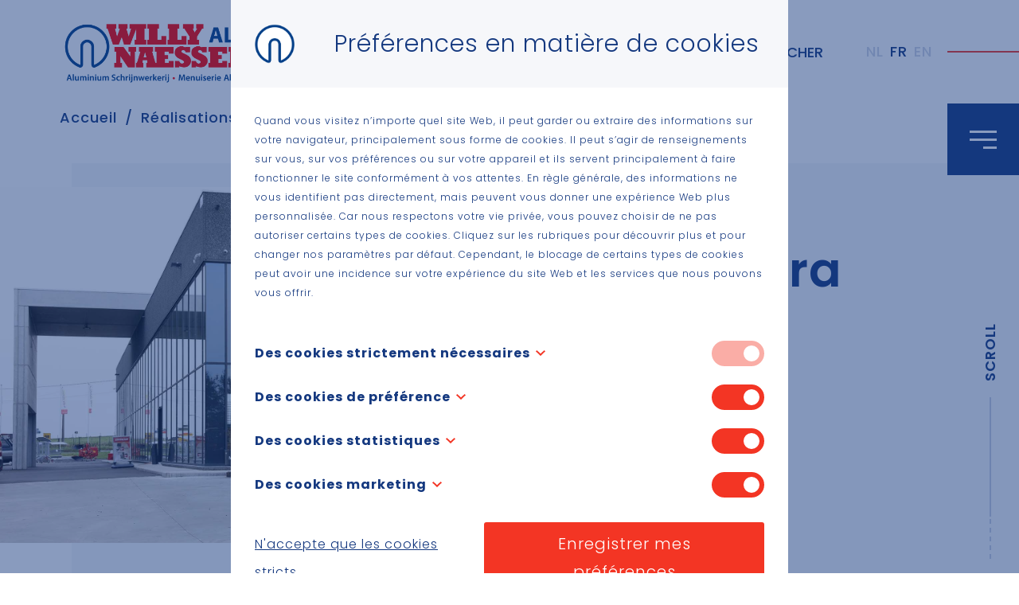

--- FILE ---
content_type: text/html; charset=UTF-8
request_url: https://www.willynaessensalu.be/fr/realisations/alu-m-trac/?lid=28786
body_size: 6931
content:
<!DOCTYPE HTML><html lang="fr-BE"><head><META charset="utf-8"><TITLE>ALU I M-Trac</TITLE><link rel="stylesheet" type="text/css" href="/swfiles/body/20241218152734.lay.11.min.css"  media="screen" /> <META NAME="keywords" CONTENT=""> <META NAME="description" CONTENT="">  <link rel="canonical" href="https://www.willynaessensalu.be/fr/realisations/alu-m-trac/">    <link rel="alternate" hreflang="nl-BE" href="https://www.willynaessensalu.be/nl/realisaties/alu-m-trac/"><link rel="alternate" hreflang="x-default" href="https://www.willynaessensalu.be/nl/realisaties/alu-m-trac/"><link rel="alternate" hreflang="en-GB" href="https://www.willynaessensalu.be/en/our-achievements/alu-m-trac/"><link rel="alternate" hreflang="fr-BE" href="https://www.willynaessensalu.be/fr/realisations/alu-m-trac/"> <link  rel="shortcut icon" sizes="16x16 24x24 32x32 48x48 64x64" href="/favicon.ico"> <link  rel="icon" sizes="192x192" href="/apple-touch-icon-192x192-precomposed.png"> <link  rel="apple-touch-icon-precomposed" sizes="180x180" href="/apple-touch-icon-180x180-precomposed.png"> <link  rel="apple-touch-icon-precomposed" sizes="152x152" href="/apple-touch-icon-152x152-precomposed.png"> <link  rel="apple-touch-icon-precomposed" sizes="144x144" href="/apple-touch-icon-144x144-precomposed.png"> <link  rel="apple-touch-icon-precomposed" sizes="120x120" href="/apple-touch-icon-120x120-precomposed.png"> <link  rel="apple-touch-icon-precomposed" sizes="114x114" href="/apple-touch-icon-114x114-precomposed.png"> <link  rel="apple-touch-icon-precomposed" sizes="76x76" href="/apple-touch-icon-76x76-precomposed.png"> <link  rel="apple-touch-icon-precomposed" sizes="72x72" href="/apple-touch-icon-72x72-precomposed.png"> <link  rel="apple-touch-icon-precomposed" href="/apple-touch-icon-57x57-precomposed.png"> <meta name="msapplication-TileColor" content="#da532c"><meta name="msapplication-square70x70logo" content="/mstile-144x144.png"> <meta name="msapplication-square150x150logo" content="/mstile-270x270.png"> <meta name="msapplication-square310x310logo" content="/mstile-558x558.png"> <meta name="twitter:card" content="summary">
  <script>(function(w,d,s,l,i){w[l]=w[l]||[];w[l].push({'gtm.start':new Date().getTime(),event:'gtm.js'});var f=d.getElementsByTagName(s)[0],j=d.createElement(s),dl=l!='dataLayer'?'&l='+l:'';j.async=true;j.src='https://www.googletagmanager.com/gtm.js?id='+i+dl;f.parentNode.insertBefore(j,f);})(window,document,'script','dataLayer','GTM-PNRN3SD');</script><meta http-equiv="X-UA-Compatible" content="IE=edge,chrome=1"><meta name="viewport" content="width=device-width, initial-scale=1.0"/><script>const naessens_project = "alu_full"; const naessens_subcat = "Alu schrijnwerkerij"; const swprojecturl = "s1.sitemn.gr/users/naessens_alu_full/"; const naessens_newscat="Alu";</script><script defer src="https://cdn.plyr.io/3.5.6/plyr.polyfilled.js"></script><!--[if lt IE 9]>
  <script  src="https://oss.maxcdn.com/html5shiv/3.7.2/html5shiv.min.js"></script>
  <script  src="https://oss.maxcdn.com/respond/1.4.2/respond.min.js"></script>
<![endif]--> <link rel="preload" href="//s1.sitemn.gr/users/lib/font-awesome/fonts/fontawesome-webfont.woff2?v=4.7.0" as="font" type="font/woff2" crossorigin> <link rel="preload" href="//s1.sitemn.gr/users/lib/Ion Icons/ionicons.ttf?v=2.0.0" as="font" type="font/ttf" crossorigin> <script>
    (function () {
        function isIE() {
          ua = navigator.userAgent;
          var is_ie = ua.indexOf("MSIE ") > -1 || ua.indexOf("Trident/") > -1;
          return is_ie; 
        }
        
        if (isIE()){
            alert('This page is not optimized for Internet Explorer and can best be viewed using Edge, Chrome, Safari or Firefox.');
        }
    })();
</script><script type="text/javascript">
var sw_var_lid = 3;
var sw_var_pid = 7;
var cleanHOST = window.location.hostname;
var cleanURL_path = "/";
var sw_var_detailpname = "ALU I M-Trac";
var sw_var_detaillist = [{"lang":"1", "url":"/nl/realisaties/alu-m-trac", "title":""},{"lang":"2", "url":"/en/our-achievements/alu-m-trac", "title":""}];
</script><script type="text/javascript"  src="/swfiles/html/menu_3.js"></script><script type="text/javascript"  src="/swfiles/html/setup.js"></script>   <link rel="stylesheet" type="text/css" href="/swfiles/body/20241218152744.page.3.7.min.css" media="screen" /></head><body><noscript><iframe src="https://www.googletagmanager.com/ns.html?id=GTM-PNRN3SD" height="0" width="0" style="display:none;visibility:hidden"></iframe></noscript><header id="s-navigation7" class="s-navigation7"> <a class="s-logo--link" href="/fr/accueil/" target="_self"><img class="s-logo" src="/swfiles/files/Willy-Naessens-Alu.png?nc=1744637598" alt="Willy Naessens Alu"></a> <div class="s-info__wrapper"> <a href="/fr/contact/" target="_self" class="s-jobs__link fa-exclamation">Contact</a> <button class="s-search__trigger fa fa-search" data-url="sitemn.gr/naessens_industriebouw"><span class="s-search__text">Rechercher</span></button> <div class="s-lang__switcher"></div></div></header><button id="s-overlay__trigger7" class="s-overlay__trigger7"><span class="s-trigger__span"></span><span class="s-trigger__span"></span><span class="s-trigger__span"></span></button><div id="s-overlay7" class="s-overlay7"><div class="s-info__wrapper"> <a class="s-homepage" href="/fr/accueil/" target="_self">Accueil</a>  <button class="s-search__trigger fa fa-search" data-url="sitemn.gr/naessens_industriebouw"><span class="s-search__text">Rechercher</span></button> <div class="s-lang__switcher"></div></div><div class="s-main__nav"> <div class="s-page__wrapper"><a class="s-main__page" href="/fr/produits/" target="_self">Produits</a></div><div class="s-page__wrapper"><a class="s-main__page" href="/fr/realisations/" target="_self">Réalisations</a></div><div class="s-page__wrapper"><a class="s-main__page" href="/fr/a-propos-de-nous/" target="_self">À propos de nous</a></div><div class="s-page__wrapper"><a class="s-main__page" href="https://www.willynaessenslovesyou.be/fr/construction?company=Willy%20Naessens%20Alu" target="_blank">Jobs</a></div><div class="s-page__wrapper"><a class="s-main__page" href="/fr/actualites-et-evenements/" target="_self">Actualités et événements</a></div><div class="s-page__wrapper"><a class="s-main__page" href="/fr/contact/" target="_self">Contact</a></div></div><div class="s-social__list"> <a class="s-social fa fa-facebook" href="https://www.facebook.com/willynaessensbelgie" target="_blank"></a><a class="s-social fa fa-linkedin" href="https://www.linkedin.com/company/willynaessensgroup/" target="_blank"></a><a class="s-social fa fa-instagram" href="https://www.instagram.com/willynaessensgroup/" target="_blank"></a><a class="s-social fa fa-youtube-play" href="https://www.youtube.com/user/willynaessens" target="_blank"></a></div></div><div id="s-breadcrumb155" class="s-breadcrumb155"><div class="container"><div id="s-breadcrumb__list155" class="s-breadcrumb__list"></div></div></div><div class="s-scroll__indicator24 s-scroll__right"> <div class="s-scroll__text">Scroll</div></div><div id="s-search-modal43" class="s-search-overlay"><div class="container"> <form class="s-searchbar s-form" data-url="https://willynaessensalu.be/fr/"><input type="text" class="s-form-input" name="search-input" id="search-input" placeholder="Rechercher par ..."><input type="hidden" name="search-langid" id="search-langid"><button class="s-search-btn" type="button"><i class="fa fa-search"></i></button></form><div class="s-loading"><i class="fa fa-spin fa-circle-o-notch"></i></div><div class="s-error-message">Aucun élément trouvé</div><div class="s-search-resultlist" data-btn-text="Lire la suite" data-btn-type="s-btn"></div></div><button class="s-close-btn"><i class="fa ti-close"></i></button></div><button id="s-scroll__top140" class="s-scroll__top140 is-hidden"></button><main id="sw_content">  <div id="scomp1639" class="s-comp26"><div class="s-detail__header" data-cats='[{"id":"7","name":"Company","prev_category":"0"},{"id":"42","name":"Provinces (BE)","prev_category":"0"},{"id":"66","name":"Flandre-Orientale","prev_category":"42"},{"id":"87","name":"Menuiserie aluminium","prev_category":"7"}]' data-filters='[{"id":"3","name":"Published","value":"y"},{"id":"12","name":"Cities","value":[{"id":"103","name":"Zwalm"}]},{"id":"24","name":"Oppervlaktecategorie","value":[{"id":"14","name":"Categorie 4"}]},{"id":"25","name":"Sector","value":[{"id":"38","name":"In realisatie"}]}]' data-overview="/fr/realisations/" data-properties='{"cat_industrie": ["PME", "Production", "Logistique", "Bureaux", "Food", "Vente au détail", "Sports & loisirs", "Garages de stationnement", "Écoles", "Écoles"], "duurzaamheid": ["BREEAM", "Autre"], "type": ["PPS", "D&B", "DBFM", "Casco gros œuvre", "Turn key", "Privé"], "cat_mutec": ["Nouvelle construction", "Rénovation", "Autre"], "product": ["EPDM", "TPO", "PVC", "Bitumen"], "cat_snoeck": ["Agro", "Hippo", "Bâtiments industriels", "Constructions métalliques"], "afwerking": ["Galvanisés", "Peint", "Galvanisés, périmés puis peints"]}'><div class="s-image__slider"><div class="glide"><div class="glide__track" data-glide-el="track"><ul class="glide__slides"><li class="glide__slide"><img src="//s1.sitemn.gr/users/naessens_corporate/swfiles/files/k_M-trac-Zwalm15.jpg?nc=1600848802" alt="" class="s-img"></li><li class="glide__slide"><img src="//s1.sitemn.gr/users/naessens_corporate/swfiles/files/k_M-trac-Zwalm11.jpg?nc=1600848802" alt="" class="s-img"></li><li class="glide__slide"><img src="//s1.sitemn.gr/users/naessens_corporate/swfiles/files/k_M-trac-Zwalm05.jpg?nc=1600848802" alt="" class="s-img"></li><li class="glide__slide"><img src="//s1.sitemn.gr/users/naessens_corporate/swfiles/files/k_M-trac-Zwalm01.jpg?nc=1600848802" alt="" class="s-img"></li><li class="glide__slide"><img src="//s1.sitemn.gr/users/naessens_corporate/swfiles/files/k_M-trac-Zwalm06.jpg?nc=1600848802" alt="" class="s-img"></li></ul></div><div class="glide__arrows" data-glide-el="controls"><span class="s-slide__counter"><span class="s-current__slide"></span><span class="s-slide__total"></span></span><button class="glide__arrow glide__arrow--left" data-glide-dir="<"><i class="wn-slider-arrow"></i></button><button class="glide__arrow glide__arrow--right" data-glide-dir=">"><i class="wn-slider-arrow"></i></button></div></div></div><div class="s-info__wrapper"><div class="s-cats__wrapper"></div><h1 class="s-title">Decebra</h1><div class="s-description"></div></div></div><div class="s-detail__body"><div class="container"><div class="s-table"><h2 class="s-subitle">Caractéristiques</h2><div class="s-flexwrapper"><div class="s-table__row"><div class="s-table__title"> Lieu</div><div class="s-table__text"> Boekelbaan,<br>9630 Zwalm<br>België</div></div><div class="s-table__row"><div class="s-table__title">Client</div><div class="s-table__text">Martens constructie bvba</div></div><div class="s-table__row"><div class="s-table__title">Date de construction</div><div class="s-table__text">2016</div></div><div class="s-table__row"><div class="s-table__title">Catégorie</div><div class="s-table__text" data-type="cat_industrie" data-value="5"></div></div></div></div><div class="s-content smC14167SmSn1p3T5-style"></div><div class="s-section__link" data-sub-sector="renderlist:6"></div></div></div><div class="s-detail__footer"><div class="container"><h2 class="s-subtitle">Voir aussi</h2><div class="s-related__wrapper" data-id="1639" data-selectedfilters='[{"id":"3","name":"Published","value":"y"}]' data-rendersettings='{"type":"dynamic","pageno":"1","session":true,"htmlcode_entry_id":"973","list_nr":"2","ecID":"3","list_cat":"cat_87","sw_var_lid":"","list_filters":" (filter_3 = `y`) AND ","order_filters":"field_3 ASC ","publish_type":"","timezone_default":"","broadcast_timezone":"","markup_id":"4","list_id":"172522","sessielogin":"naessens_corporate","my_render2":"","detailpage_id":"7"}' data-cats='[{"id":"7","name":"Company","prev_category":"0"},{"id":"236","name":"Highlight","prev_category":"0"},{"id":"42","name":"Provinces (BE)","prev_category":"0"},{"id":"156","name":"Provinces (NL)","prev_category":"0"},{"id":"157","name":"Provinces (FR)","prev_category":"0"},{"id":"158","name":"Provinces (RO)","prev_category":"0"},{"id":"10","name":"Piscines","prev_category":"7"},{"id":"11","name":"Terrassement","prev_category":"7"},{"id":"9","name":"\u00c9tanch\u00e9it\u00e9 des toitures","prev_category":"7"},{"id":"85","name":"Agro","prev_category":"7"},{"id":"233","name":"Snoeck","prev_category":"7"},{"id":"86","name":"Production","prev_category":"7"},{"id":"87","name":"Menuiserie aluminium","prev_category":"7"},{"id":"88","name":"Transport","prev_category":"7"},{"id":"8","name":"Batiments industriels (BE)","prev_category":"7"},{"id":"153","name":"Batiments industriels (NL)","prev_category":"7"},{"id":"154","name":"Batiments industriels (FR)","prev_category":"7"},{"id":"155","name":"Batiments industriels (RO)","prev_category":"7"},{"id":"250","name":"Batiments industriels (NO)","prev_category":"7"},{"id":"276","name":"Batiments industriels (LU)","prev_category":"7"},{"id":"151","name":"EmptySearch","prev_category":"7"},{"id":"64","name":"Anvers","prev_category":"42"},{"id":"65","name":"Limbourg","prev_category":"42"},{"id":"66","name":"Flandre-Orientale","prev_category":"42"},{"id":"67","name":"Brabant flamand","prev_category":"42"},{"id":"68","name":"Flandre-Occidentale","prev_category":"42"},{"id":"69","name":"Hainaut","prev_category":"42"},{"id":"70","name":"Li\u00e8ge","prev_category":"42"},{"id":"71","name":"Luxemburg","prev_category":"42"},{"id":"72","name":"Namur","prev_category":"42"},{"id":"73","name":"Brabant wallon","prev_category":"42"},{"id":"129","name":"R\u00e9gion de Bruxelles-Capitale","prev_category":"42"},{"id":"162","name":"Groningen","prev_category":"156"},{"id":"190","name":"Friesland","prev_category":"156"},{"id":"191","name":"Drenthe","prev_category":"156"},{"id":"192","name":"Overijssel","prev_category":"156"},{"id":"193","name":"Flevoland","prev_category":"156"},{"id":"194","name":"Gelderland","prev_category":"156"},{"id":"195","name":"Utrecht","prev_category":"156"},{"id":"196","name":"Noord-Holland","prev_category":"156"},{"id":"197","name":"Zuid-Holland","prev_category":"156"},{"id":"160","name":"Zeeland","prev_category":"156"},{"id":"159","name":"Noord-Brabant","prev_category":"156"},{"id":"161","name":"Limburg","prev_category":"156"},{"id":"198","name":"Bretagne","prev_category":"157"},{"id":"199","name":"Normandie","prev_category":"157"},{"id":"200","name":"Hauts-de-France","prev_category":"157"},{"id":"163","name":"Grand-Est","prev_category":"157"},{"id":"201","name":"\u00cele-de-France","prev_category":"157"},{"id":"202","name":"Centre-Val de Loire","prev_category":"157"},{"id":"203","name":"Pays de la Loire","prev_category":"157"},{"id":"204","name":"Bourgogne-Franche-Comt\u00e9","prev_category":"157"},{"id":"205","name":"Auvergne-Rh\u00f4ne-Alpes","prev_category":"157"},{"id":"206","name":"Nouvelle-Aquitaine","prev_category":"157"},{"id":"207","name":"Occitanie","prev_category":"157"},{"id":"208","name":"Provence-Alpes-C\u00f4te d`azur","prev_category":"157"},{"id":"164","name":"Dobrogea","prev_category":"158"},{"id":"165","name":"Walachia","prev_category":"158"},{"id":"166","name":"Moldova","prev_category":"158"},{"id":"167","name":"Transilvania","prev_category":"158"},{"id":"209","name":"Banat","prev_category":"158"},{"id":"237","name":"Corporate","prev_category":"236"},{"id":"238","name":"Batiments industriels (BE)","prev_category":"236"},{"id":"239","name":"Batiments industriels (FR)","prev_category":"236"},{"id":"240","name":"Batiments industriels (RO)","prev_category":"236"},{"id":"241","name":"Batiments industriels (NL)","prev_category":"236"},{"id":"251","name":"Batiments industriels (NO)","prev_category":"236"},{"id":"242","name":"Mutec","prev_category":"236"},{"id":"246","name":"Snoeck","prev_category":"236"},{"id":"247","name":"Menuiserie aluminium","prev_category":"236"}]'></div></div></div></div>  </main><div class="s-play__modal"><button class="s-close"><i class="fa ion-close-round"></i></button><div class="s-plyr__player" data-plyr-provider="vimeo"></div></div><div id="s-newsletter29" class="s-newsletter29"><div class="container"> <div class="s-newsletter"><h2>Recevoir notre newsletter</h2><div class="s-text">Gardez toujours un œil sur Willy Naessens Group. Vous pourriez bien lire quelque chose qui pourrait vous être utile.</div><form class="s-flexform" data-subject="Bevestiging inschrijving" data-sendername="Willy Naessens Group" data-senderemail="news@willynaessens.be" data-replyemail="news@willynaessens.be" data-loading="Un moment"><input type="text" class="s-input s-firstname" placeholder="Prénom" required><input type="text" class="s-input s-lastname" placeholder="Nom" required><input type="email" class="s-input s-email" placeholder="Adresse électronique" required><button class="s-btn s-btn__arrow" type="submit" value="S'abonner">S'abonner</button><span class="s-tymessage is-hidden">Vous avez reçu un e-mail. Veuillez confirmer votre inscription par ce courrier. Vérifiez également vos spams.</span></form></div></div></div><footer id="s-footer91" class="s-footer91"><div class="container"> <img class="s-img" src="/swfiles/files/Willy-Naessens-Alu.png?nc=1744637598" alt="Willy Naessens Alu"> <div class="s-flex__wrapper"> <div class="s-contact__info"><h5 class="s-title">Willy Naessens Alu</h5><div class="s-text">Kouter 3<br>B-9790 Wortegem-Petegem<br>TEL: <u><a class="sw_alink" href="tel:+32 56 694 111" target="_blank" rel="">+32 (0)56 694 111</a></u></div></div><div class="s-sitemap__primary"><a href="/fr/produits/" target="_self" class="s-page__link">Produits</a><a href="/fr/realisations/" target="_self" class="s-page__link">Réalisations</a><a href="/fr/a-propos-de-nous/" target="_self" class="s-page__link">À propos de nous</a><a href="https://www.willynaessenslovesyou.be/fr/construction?company=Willy%20Naessens%20Alu" target="_blank" class="s-page__link">Jobs</a><a href="/fr/actualites-et-evenements/" target="_self" class="s-page__link">Actualités et événements</a><a href="/fr/contact/" target="_self" class="s-page__link">Contact</a></div><div class="s-sitemap__secondary"></div><div class="s-sitemap__secondary"></div><ul class="s-social__list"><li><a href="https://www.facebook.com/willynaessensbelgie" target="_blank" class="s-social__item fa fa-facebook"></a></li><li><a href="https://www.linkedin.com/company/willynaessensgroup/" target="_blank" class="s-social__item fa fa-linkedin"></a></li><li><a href="https://www.instagram.com/willynaessensgroup/" target="_blank" class="s-social__item fa fa-instagram"></a></li><li><a href="https://www.youtube.com/user/willynaessens" target="_blank" class="s-social__item fa fa-youtube-play"></a></li></ul></div></div></footer><div class="s-footer__bar4"><div class="container"><div class="s-flex__wrapper"><div class="s-credits"><a href="https://www.willynaessens.be/fr/" target="_blank">© Willy Naessens Group</a></div><div class="s-footcont"><a href="/fr/disclaimer/" target="_self" class="sw_alink s-link">Disclaimer</a><a href="/fr/declaration-de-confidentialite/" target="_self" class="sw_alink s-link">Privacy Policy</a></div><div class="s-backlink"><a class="sw-powered" rel="follow" href="" target="_blank"></a></div></div></div></div><div id="s-cookie__modal175" class="s-cookie__modal175"> <div class="s-modal" role="dialog" data-sm-modal data-cookie-groups-object='{
    "group": [
        {
            "label": "Des cookies strictement n\u00e9cessaires",
            "description": "Ces cookies sont n\u00e9cessaires au fonctionnement du site Web et ne peuvent pas \u00eatre \u00e9teints dans notre syst\u00e8me. Ils ne sont g\u00e9n\u00e9ralement fix\u00e9s qu\u2019en r\u00e9ponse \u00e0 des actions que vous avez effectu\u00e9es et qui \u00e9quivalent \u00e0 une demande de services, comme r\u00e9gler vos param\u00e8tres de confidentialit\u00e9, se connecter ou remplir des formulaires. Vous pouvez configurer votre navigateur pour qu\u2019il bloque des cookies ou il vous avertisse de la pr\u00e9sence de ces cookies, mais souvenez-vous que certaines parties du site Web ne fonctionneront alors pas. <br\/>", "variable": "privacy_cookie_1", "gtm_consent": [ "" ] }, { "label": "Des cookies de pr\u00e9f\u00e9rence", "description": "Egalement connu sous le nom de \u201ccookies de fonctionnalit\u00e9\u201d, ces cookies permettent au site Web de se souvenir des choix que vous avez faits dans le pass\u00e9, comme quelle langue vous pr\u00e9f\u00e9rez, la r\u00e9gion pour laquelle vous souhaitez obtenir des bulletins m\u00e9t\u00e9o ou votre nom d\u2019utilisateur et votre mot de passe de sorte que vous puissiez vous connecter automatiquement. <br\/>", "variable": "privacy_cookie_2", "gtm_consent": [ "" ] }, { "label": "Des cookies statistiques ", "description": "Egalement connu sous le nom de \u201ccookies de performance\u201d, ces cookies recueillir des informations sur la fa\u00e7on dont vous utilisez un site Web, comme les pages que vous avez visit\u00e9es ou les liens sur lesquels vous avez cliqu\u00e9. Aucune de ces informations peut \u00eatre utilis\u00e9 pour vous identifier. Tout est agr\u00e9g\u00e9 et donc anonymis\u00e9. Leur seul but est d\u2019am\u00e9liorer la fonctionnalit\u00e9 du site Web. Cela comprend des cookies provenant de services analytiques de tierces parties, pour autant que ces cookies soient \u00e0 l\u2019usage exclusif du propri\u00e9taire du site Web visit\u00e9. <br\/>", "variable": "privacy_cookie_3", "gtm_consent": [ "" ] }, { "label": "Des cookies marketing", "description": "Ces cookies suivent votre activit\u00e9 en ligne pour aider des annonceurs \u00e0 diffuser des annonces plus pertinentes ou pour limiter le nombre de fois que vous voyez une annonce. Ces cookies peuvent partager cette information avec d\u2019autres organisations et annonceurs. Ce sont des cookies persistants et presque toujours provenant d\u2019origine tierce.", "variable": "privacy_cookie_4", "gtm_consent": [ "" ] } ] }'> <div class="s-modal__header" data-sm-modal-header><img class="s-logo" src="/swfiles/files/Favicon.png?nc=1744637599" alt="[:swvar:ufile:1:description:]"><div class="s-title">Préférences en matière de cookies</div></div><div class="s-modal__content" data-sm-modal-content><div class="s-text"><p>Quand vous visitez n’importe quel site Web, il peut garder ou extraire des informations sur votre navigateur, principalement sous forme de cookies. Il peut s’agir de renseignements sur vous, sur vos préférences ou sur votre appareil et ils servent principalement à faire fonctionner le site conformément à vos attentes. En règle générale, des informations ne vous identifient pas directement, mais peuvent vous donner une expérience Web plus personnalisée. Car nous respectons votre vie privée, vous pouvez choisir de ne pas autoriser certains types de cookies. Cliquez sur les rubriques pour découvrir plus et pour changer nos paramètres par défaut. Cependant, le blocage de certains types de cookies peut avoir une incidence sur votre expérience du site Web et les services que nous pouvons vous offrir.</p></div><div class="s-group__list" data-sm-cookie-groups></div><div class="s-action__list"><div class="s-decline__btn sw_alink s-link" data-sm-cookie-decline>N'accepte que les cookies stricts</div><div class="s-save__btn s-btn" data-sm-cookie-accept>Enregistrer mes préférences</div></div></div></div></div> <style>.s-comp26 .s-iframe__wrapper.smC14167SmSn1p3T2-style{margin-top:60px;height:550px}.s-comp26 .s-iframe__wrapper.smC14167SmSn1p3T2-style iframe{width:100%;height:100%}.s-comp26 .s-iframe__wrapper.smC14167SmSn1p3T2-style{margin-top:60px;height:550px}.s-comp26 .s-iframe__wrapper.smC14167SmSn1p3T2-style iframe{width:100%;height:100%}</style><script src="/swfiles/body/20241218152734.lay.11.min.js"></script><script type="text/javascript" src="//appcnctr.com/willynaessens/loadmore.js"></script><script src="/swfiles/body/20241218152744.page.3.7.min.js"></script></body></html>

--- FILE ---
content_type: text/css
request_url: https://www.willynaessensalu.be/swfiles/body/20241218152744.page.3.7.min.css
body_size: 3459
content:
.s-comp10 .s-detail-cont .s-form h1:before,.s-comp10 .s-detail-cont .s-form h2:before,.s-comp10 .s-detail-cont .s-form h3:before,.s-comp10 .s-detail-cont .s-form h4:before,.s-comp10 .s-detail-cont .s-form h5:before,.s-comp10 .s-detail-cont .s-form h6:before{content:"";position:relative;display:block}.s-comp10 .s-detail-cont .s-form h1:after,.s-comp10 .s-detail-cont .s-form h2:after,.s-comp10 .s-detail-cont .s-form h3:after,.s-comp10 .s-detail-cont .s-form h4:after,.s-comp10 .s-detail-cont .s-form h5:after,.s-comp10 .s-detail-cont .s-form h6:after{content:"";position:relative;display:block}.s-comp10 .s-detail-cont .s-form .s-recaptcha-beh>.g-recaptcha{display:inline-block}.s-comp10 .s-detail-cont .s-form .form-group{margin:0}.s-comp10 .s-detail-cont .s-form label{display:block}.s-comp10 .s-detail-cont .s-form label.form-check-inline{display:inline-block}.s-comp10 .s-detail-cont,.s-comp10 .s-detail-cont .s-btn{position:relative}.s-comp10 .s-detail-cont .owl-carousel .owl-nav .owl-prev:before,.s-comp10 .s-detail-cont .owl-carousel .owl-nav .owl-next:before{font-family:"FontAwesome";speak:none;font-style:normal;font-weight:400;font-variant:normal;text-transform:none}.s-comp10 .s-detail-cont .owl-carousel .owl-dots .owl-dot img{width:auto}.s-comp10 .s-detail-cont .owl-carousel .owl-dots .owl-dot{display:inline-block}.s-comp10 .s-detail-cont .owl-carousel .owl-dots{height:auto}.s-comp10 ul.s-icon-list{margin:0;padding:0;list-style-type:none}.s-comp10 ul.s-icon-list li h1,.s-comp10 ul.s-icon-list li h2,.s-comp10 ul.s-icon-list li h3,.s-comp10 ul.s-icon-list li h4,.s-comp10 ul.s-icon-list li h5,.s-comp10 ul.s-icon-list li h6{display:inline-block}.s-comp10 .s-detail-banner .s-img-bg{background-position:center center;background-repeat:no-repeat}.s-comp10 .s-detail-cont .s-control-nav{position:relative}.s-comp10 .s-detail-cont .s-control-nav .s-prev,.s-comp10 .s-detail-cont .s-control-nav .s-next{position:absolute}.s-comp10 .s-detail-cont .s-control-nav .s-prev[href='#']{display:none}.s-comp10 .s-detail-cont .s-control-nav .s-next[href='#']{display:none}.s-comp10 .s-detail-header{position:relative}.s-comp10 .s-detail-header .s-loc-category{position:absolute}.s-comp10 .s-detail-cont .owl-carousel .owl-item .s-img{position:relative;background-size:cover;background-position:center center;background-repeat:no-repeat}.s-comp10 .s-detail-cont .owl-carousel .owl-item .s-img:before{position:absolute;content:'';left:0;right:0;top:0;bottom:0}.s-comp10 .s-detail-cont h1{color:#14387f}.s-comp10 .s-detail-cont h2{color:#14387f}.s-comp10 .s-detail-cont h3{color:#14387f}.s-comp10 .s-detail-cont h4{color:#14387f}.s-comp10 .s-detail-cont h5{color:#14387f}.s-comp10 .s-detail-cont h6{color:#14387f}.s-comp10 .s-detail-cont .s-overview{display:inline-block}.s-comp10 .s-detail-cont .s-overview-beh{text-align:center}.s-comp10 .s-detail-cont .s-control-nav{height:60px}.s-comp10 .s-detail-cont .s-control-nav{padding:10px 0 10px 0}.s-comp10 .s-detail-cont .s-control-nav .s-next{top:auto;bottom:auto;left:auto;right:0}.s-comp10 .s-detail-cont .s-control-nav .s-prev{top:auto;bottom:auto;left:0;right:auto}.s-comp10 .s-detail-banner .s-img-bg{height:600px}.s-comp10 .s-detail-banner .s-img-bg{background-size:cover;-webkit-background-size:cover;-moz-background-size:cover;-o-background-size:cover}.s-comp10 .s-detail-cont .s-map-h{height:400px}.s-comp10 .s-detail-cont .owl-carousel .owl-nav .owl-prev:before{content:'f104'}.s-comp10 .s-detail-cont .owl-carousel .owl-nav .owl-next:before{content:'f105'}.s-comp10 .s-detail-cont .owl-carousel .owl-nav .owl-prev:before,.s-comp10 .s-detail-cont .owl-carousel .owl-nav .owl-next:before{font-size:22px;color:#fff}.s-comp10 .s-detail-cont .owl-carousel .owl-nav .owl-prev,.s-comp10 .s-detail-cont .owl-carousel .owl-nav .owl-next{background-color:#f33524;background-color:rgba(243,53,36,.8)}.s-comp10 .s-detail-cont .owl-carousel .owl-nav .owl-prev,.s-comp10 .s-detail-cont .owl-carousel .owl-nav .owl-next{-webkit-border-radius:0 0 0 0;border-radius:0 0 0 0}.s-comp10 .s-detail-cont .owl-carousel .owl-nav .owl-prev,.s-comp10 .s-detail-cont .owl-carousel .owl-nav .owl-next{width:30px}.s-comp10 .s-detail-cont .owl-carousel .owl-nav .owl-prev,.s-comp10 .s-detail-cont .owl-carousel .owl-nav .owl-next{height:30px}.s-comp10 .s-detail-cont .owl-carousel .owl-nav .owl-prev,.s-comp10 .s-detail-cont .owl-carousel .owl-nav .owl-next{margin:0 -15px 0 -15px}.s-comp10 .s-detail-cont .owl-carousel .owl-nav .owl-prev,.s-comp10 .s-detail-cont .owl-carousel .owl-nav .owl-next{padding:0 0 0 0}.s-comp10 .s-detail-cont .owl-carousel .owl-nav .owl-prev{position:absolute}.s-comp10 .s-detail-cont .owl-carousel .owl-nav .owl-prev{top:auto;bottom:35px;left:15px;right:auto}.s-comp10 .s-detail-cont .owl-carousel .owl-nav .owl-next{position:absolute}.s-comp10 .s-detail-cont .owl-carousel .owl-nav .owl-next{top:auto;bottom:35px;left:auto;right:15px}.s-comp10 .s-detail-cont .owl-carousel .owl-dots .owl-dot span{background-color:#f33524}.s-comp10 .s-detail-cont .owl-carousel .owl-dots .owl-dot span{border:2px solid #f33524}.s-comp10 .s-detail-cont .owl-carousel .owl-dots .owl-dot span{visibility:visible}.s-comp10 .s-detail-cont .owl-dots{text-align:center}.s-comp10 .s-detail-cont .owl-carousel .owl-dots .owl-dot span:hover,.s-comp10 .s-detail-cont .owl-carousel .owl-dots .owl-dot span:focus,.s-comp10 .s-detail-cont .owl-carousel .owl-dots .owl-dot span:active{background-color:#f33524}.s-comp10 .s-detail-cont .owl-carousel .owl-dots .owl-dot span:hover,.s-comp10 .s-detail-cont .owl-carousel .owl-dots .owl-dot span:focus,.s-comp10 .s-detail-cont .owl-carousel .owl-dots .owl-dot span:active{border:2px solid #f33524}.s-comp10 .s-detail-cont .owl-carousel .owl-dots .owl-dot.active span{background-color:#f33524}.s-comp10 .s-detail-cont .owl-carousel .owl-dots .owl-dot.active span{border:2px solid #f33524}.s-comp10 .s-detail-cont .owl-carousel .owl-item .s-img{height:200px}.s-comp10 .s-detail-cont .owl-carousel .owl-item .s-img:before{background-color:#14387f}.s-comp10 .s-detail-cont .owl-carousel .owl-item .s-img:before{opacity:0}.s-comp10 .s-detail-cont .owl-carousel .owl-item:hover .s-img:before{background-color:#14387f}.s-comp10 .s-detail-cont .owl-carousel .owl-item:hover .s-img:before{opacity:.25}.s-comp10 .s-detail-cont .owl-carousel .owl-item .s-img:before{-webkit-transition:all 0.3s ease 0s;transition:all 0.3s ease 0s}.s-comp10 .s-detail-header{background-color:#fff}.s-comp10 .s-detail-header{padding:60px 0 60px 0}.s-comp10 .s-detail-header h1{color:#14387f}.s-comp10 .s-detail-header h2{color:#14387f}.s-comp10 .s-detail-header h3{color:#14387f}.s-comp10 .s-detail-header h4{color:#14387f}.s-comp10 .s-detail-header h5{color:#14387f}.s-comp10 .s-detail-header h6{color:#14387f}.s-comp10 .s-detail-header .s-loc-category{color:#fff}.s-comp10 .s-detail-header .s-loc-category{background-color:#f33524}.s-comp10 .s-detail-header .s-loc-category{-webkit-border-radius:5px 5px 5px 5px;border-radius:5px 5px 5px 5px}.s-comp10 .s-detail-header .s-loc-category{padding:3px 15px 3px 15px}.s-comp10 .s-detail-header .s-loc-category{top:60px;bottom:auto;left:auto;right:0}.s-comp10 .s-address{font-weight:700}.s-comp10 .s-address{color:#f33524}.s-comp10 .s-address{text-transform:uppercase}.s-comp10 .s-address{padding:0 0 20px 0}.s-comp10 .s-detail-header .s-desc{color:#14387f}@media (max-width:576px){.s-comp10 .s-detail-cont .s-control-nav .s-next{top:auto;bottom:auto;left:15auto;right:0}.s-comp10 .s-detail-cont .s-control-nav .s-prev{top:auto;bottom:auto;left:15px;right:auto}}.s-comp25{position:relative;z-index:1}.s-comp25 .s-title__banner{display:flex;justify-content:space-between;align-items:center}@media (max-width:576px){.s-comp25 .s-title__banner{flex-direction:column}}@media (min-width:1200px) and (max-width:1500px){.s-comp25 .s-title__banner h2{font-size:70px!important}}.s-comp25{padding:50px 0 50px 0}.s-comp25 .s-title__banner h2{font-size:60px}.s-comp25 .s-title__banner h1 em,.s-comp25 .s-title__banner h2 em,.s-comp25 .s-title__banner h3 em,.s-comp25 .s-title__banner h4 em,.s-comp25 .s-title__banner h5 em,.s-comp25 .s-title__banner h6 em{font-style:normal}.s-comp25 .s-title__banner h1 em,.s-comp25 .s-title__banner h2 em,.s-comp25 .s-title__banner h3 em,.s-comp25 .s-title__banner h4 em,.s-comp25 .s-title__banner h5 em,.s-comp25 .s-title__banner h6 em{color:#f33524}.s-comp25 .s-title__banner .s-link:after{font-size:14px}.s-comp25 .s-title__banner .s-link:after{margin:0 0 0 15px}.s-comp25 .s-title__banner .s-link{font-size:21px}.s-comp25 .s-title__banner .s-link{font-weight:500}.s-comp25 .s-title__banner .s-link{color:#f33524}.s-comp25 .s-title__banner .s-link{text-decoration:none}.s-comp25 .s-title__banner .s-link{margin:0 0 0 0}.s-comp25 .s-title__banner .s-link{-webkit-transition:all 0.22s ease 0s;transition:all 0.22s ease 0s}.s-comp25 .s-title__banner .s-btn,.s-comp25 .s-title__banner a.s-btn:link,.s-comp25 .s-title__banner a.s-btn:visited{color:#fff}.s-comp25 .s-title__banner .s-btn-arrow,a.s-comp25 .s-title__banner .s-btn-arrow:link,a.s-comp25 .s-title__banner .s-btn-arrow:visited{font-size:21px}.s-comp25 .s-title__banner .s-btn-arrow,a.s-comp25 .s-title__banner .s-btn-arrow:link,a.s-comp25 .s-title__banner .s-btn-arrow:visited{font-weight:500}.s-comp25 .s-title__banner .s-btn-arrow,a.s-comp25 .s-title__banner .s-btn-arrow:link,a.s-comp25 .s-title__banner .s-btn-arrow:visited{color:#f33524}.s-comp25 .s-title__banner .s-btn-arrow,a.s-comp25 .s-title__banner .s-btn-arrow:link,a.s-comp25 .s-title__banner .s-btn-arrow:visited{text-decoration:none}.s-comp25 .s-title__banner .s-btn-arrow,a.s-comp25 .s-title__banner .s-btn-arrow:link,a.s-comp25 .s-title__banner .s-btn-arrow:visited{margin:0 0 0 0}.s-comp25 .s-title__banner .s-btn-arrow:after{font-size:14px}.s-comp25 .s-title__banner .s-btn-arrow:after{margin:0 0 0 15px}.s-comp25 .s-title__banner .s-btn-arrow,a.s-comp25 .s-title__banner .s-btn-arrow:link,a.s-comp25 .s-title__banner .s-btn-arrow:visited{-webkit-transition:all 0.22s ease-in-out 0s;transition:all 0.22s ease-in-out 0s}@media (min-width:1200px){.s-comp25 .s-title__banner h2{font-size:80px}}@media (max-width:991px){.s-comp25 .s-title__banner h2{font-size:40px}.s-comp25 .s-title__banner .s-link{font-size:20px}.s-comp25 .s-title__banner .s-btn-arrow,a.s-comp25 .s-title__banner .s-btn-arrow:link,a.s-comp25 .s-title__banner .s-btn-arrow:visited{font-size:20px}}@media (max-width:576px){.s-comp25 .s-title__banner h2{font-size:35px}.s-comp25 .s-title__banner .s-link{font-size:18px}.s-comp25 .s-title__banner .s-link{margin:10px 0 0 0}.s-comp25 .s-title__banner .s-btn-arrow,a.s-comp25 .s-title__banner .s-btn-arrow:link,a.s-comp25 .s-title__banner .s-btn-arrow:visited{font-size:18px}.s-comp25 .s-title__banner .s-btn-arrow,a.s-comp25 .s-title__banner .s-btn-arrow:link,a.s-comp25 .s-title__banner .s-btn-arrow:visited{margin:10px 0 0 0}}.s-comp73{position:relative}.s-comp73 .s-highlight__wrapper{display:flex;position:relative;flex-wrap:wrap}.s-comp73 .s-highlight__wrapper .s-realisation{text-decoration:none;background-size:cover!important;background-position:center center!important;display:flex;align-items:flex-end;transition:none;-webkit-box-shadow:0 10px 35px rgba(20,56,127,.1);box-shadow:0 10px 35px rgba(20,56,127,.1)}.s-comp73 .s-highlight__wrapper .s-realisation{position:relative}.s-comp73 .s-highlight__wrapper .s-realisation .s-content{position:relative}.s-comp73 .s-highlight__wrapper .s-realisation:first-child{margin-left:0}.s-comp73 .s-highlight__wrapper .s-realisation:before{content:"";position:absolute;top:0;left:0;width:100%;height:100%;background:linear-gradient(0.03deg,rgba(20,56,127,.534) 10.01%,rgba(20,56,127,0) 48.23%)}.s-comp73 .s-highlight__wrapper .s-realisation:after{content:"\e906";font-family:'willynaessens-arrows'!important;speak:none;font-style:normal;font-weight:400;font-variant:normal;text-transform:none;line-height:1;-webkit-font-smoothing:antialiased;-moz-osx-font-smoothing:grayscale;position:absolute;right:0;bottom:55px;z-index:2}.s-comp73{padding:0 0 85px 0}.s-comp73:before{background-color:#f6f7fa}.s-comp73:before{position:absolute}.s-comp73:before{top:-100px;bottom:30%;left:90px;right:0}.s-comp73:before{content:''}.s-comp73 .s-realisation{width:43%}.s-comp73 .s-realisation{height:55vh}.s-comp73 .s-realisation{margin:0 30px 0 30px}.s-comp73 .s-realisation .s-cat{font-size:13px}.s-comp73 .s-realisation .s-cat{color:#14387f}.s-comp73 .s-realisation .s-cat{line-height:130%}.s-comp73 .s-realisation .s-cat{background-color:#f6f7fa}.s-comp73 .s-realisation .s-cat{-webkit-border-radius:5px 5px 5px 5px;border-radius:5px 5px 5px 5px}.s-comp73 .s-realisation .s-cat{padding:5px 13px 5px 13px}.s-comp73 .s-realisation .s-cat{display:none}.s-comp73 .s-realisation .s-title{font-size:26px}.s-comp73 .s-realisation .s-title{font-weight:400}.s-comp73 .s-realisation .s-title{color:#fff}.s-comp73 .s-realisation .s-title{margin:15px 0 0 0}.s-comp73 .s-realisation:after{font-size:30px}.s-comp73 .s-realisation:after{color:#f33524}.s-comp73 .s-realisation:after{margin:0 -30px 0 0}.s-comp73 .s-realisation:after{visibility:visible;display:inherit}.s-comp73 .s-realisation .s-content{padding:0 20px 50px 75px}.s-comp73 .s-realisation{-webkit-transition:all 0.22s ease 0s;transition:all 0.22s ease 0s}.s-comp73 .s-realisation:hover:after{-ms-transform:translate(-50px,0) rotate(0deg) scale(1,1) skew(0deg,0deg);-webkit-transform:translate(-50px,0) rotate(0deg) scale(1,1) skew(0deg,0deg);transform:translate(-50px,0) rotate(0deg) scale(1,1) skew(0deg,0deg)}.s-comp73 .s-realisation:after{-webkit-transition:all 0.22s ease 0s;transition:all 0.22s ease 0s}@media (min-width:1200px){.s-comp73 .s-realisation{width:45%}.s-comp73 .s-realisation .s-title{font-size:28px}}@media (max-width:991px){.s-comp73{padding:0 0 20px 0}.s-comp73 .s-realisation{width:100%}.s-comp73 .s-realisation{height:30vh}.s-comp73 .s-realisation{margin:0 0 20px 0}.s-comp73 .s-realisation .s-content{padding:0 20px 25px 50px}}@media (max-width:576px){.s-comp73{padding:0 0 20px 0}.s-comp73 .s-realisation{width:100%}.s-comp73 .s-realisation{height:55vh}.s-comp73 .s-realisation{margin:0 0 20px 0}.s-comp73 .s-realisation:after{display:none}.s-comp73 .s-realisation .s-content{padding:0 20px 30px 20px}}.s-comp72{position:relative}.s-comp72 .s-realisations__wrapper{display:-ms-grid;display:grid;-ms-grid-gap:0;grid-gap:0;-ms-grid-template-columns:repeat(3,1fr);grid-template-columns:repeat(3,1fr)}@media (min-width:992px){.s-comp72 .s-realisations .s-error{-ms-grid-column:span 3 / auto;grid-column:span 3 / auto;position:relative}}@media (max-width:992px){.s-comp72 .s-realisations__wrapper{-ms-grid-template-columns:2fr;grid-template-columns:2fr}.s-comp72 .s-realisations .s-error{-ms-grid-column:span 1 / auto;grid-column:span 1 / auto}}@media (max-width:576px){.s-comp72 .s-realisations__wrapper{-ms-grid-template-columns:1fr;grid-template-columns:1fr}}.s-comp72 .s-realisations__wrapper .load-more{display:none}.s-comp72 .s-realisations__wrapper .s-realisation{display:block;text-decoration:none}.s-comp72 .s-realisations__wrapper .s-realisation .s-cat{display:inline-block}.s-comp72 .s-realisations__wrapper .s-realisation .s-img{width:100%;object-fit:cover;object-position:center center}.s-comp72 .s-realisations__wrapper .s-realisation .s-content{position:relative}.s-comp72 .s-realisations__wrapper .s-realisation .s-img__wrapper{overflow:hidden;position:relative;-webkit-box-shadow:0 10px 35px rgba(20,56,127,.1);box-shadow:0 10px 35px rgba(20,56,127,.1)}.s-comp72 .s-realisations__wrapper .s-realisation .s-img__wrapper:before{content:"";position:absolute;top:0;left:0;width:100%;height:100%;background:linear-gradient(90deg,rgba(20,56,127,.3) 3.96%,rgba(255,255,255,0) 64.03%)}.s-comp72 .s-realisations__wrapper .s-realisation .s-content:after{content:"\e907";display:inline-block;font-family:'willynaessens-arrows'!important;speak:none;font-style:normal;font-weight:400;font-variant:normal;text-transform:none;line-height:1;-webkit-font-smoothing:antialiased;-moz-osx-font-smoothing:grayscale}.s-comp72 .s-filter__bar{-webkit-box-shadow:0 10px 45px rgba(20,56,127,.1);box-shadow:0 10px 45px rgba(20,56,127,.1);display:grid;grid-template-columns:repeat(11,1fr)}.s-comp72 .s-filter__bar .s-dropdown{grid-column:span 3 / auto}.s-comp72 .s-filter__bar .s-search__wrapper{grid-column:span 6 / auto}@media (max-width:992px){.s-comp72 .s-filter__bar{display:flex;flex-direction:column}.s-comp72 .s-filter__bar .s-dropdown,.s-comp72 .s-filter__bar .s-search__wrapper{margin-bottom:15px!important}}.s-comp72 .s-filter__bar .s-dropdown{position:relative}.s-comp72 .s-filter__bar .s-dropdown .s-dropdown__trigger .s-trigger__text{overflow:hidden;white-space:nowrap;display:block;text-overflow:ellipsis}.s-comp72 .s-filter__bar .s-dropdown .s-dropdown__trigger{height:100%;width:100%;display:flex;justify-content:space-between;color:inherit;padding-right:10px}.s-comp72 .s-filter__bar .s-dropdown .s-dropdown__trigger:after{content:'';position:absolute;right:15px;top:calc(50% - 8px);border:solid;border-width:0 2px 2px 0;display:inline-block;padding:5px;-webkit-transform:rotate(45deg);transform:rotate(45deg);border-color:currentcolor}.s-comp72 .s-filter__bar .s-dropdown .s-dropdown__trigger,.s-comp72 .s-filter__bar .s-dropdown__list--item{-webkit-appearance:none;background:none;border:none;border-radius:0;padding:0;position:relative;outline:none!important;white-space:nowrap}.s-comp72 .s-filter__bar .s-dropdown__list{display:none;flex-direction:column;box-shadow:0 20px 50px rgba(20,56,127,.15);position:absolute;left:0;right:auto;top:100%;z-index:2}.s-comp72 .s-filter__bar .s-dropdown__list.is-active{display:flex}.s-comp72 .s-filter__bar .s-dropdown .s-dropdown__trigger[disabled]{opacity:.6}.s-comp72 .s-filter__bar .s-dropdown__list .s-dropdown__list--item.is-hidden{display:none}.s-comp72 .s-filter__bar .s-search__wrapper:before{content:"\f041";font:normal normal normal 14px/1 FontAwesome;font-size:inherit;text-rendering:auto;-webkit-font-smoothing:antialiased;position:absolute;top:50%;left:0;transform:translateY(-50%)}.s-comp72 .s-load__more{position:relative}.s-comp72 .load-more.is-hidden{display:none}.s-comp72 .s-search__wrapper{position:relative}.s-comp72 .autocomplete,.inputBtn-container .inputBtn{position:relative;display:inline-block;width:100%}.s-comp72 .s-dropdown__list,.s-comp72 .pac-container,.s-comp72 .dropdown-menu{position:absolute;border-bottom:none;border-top:none;z-index:99;top:100%;left:0;right:0;box-shadow:none;border-radius:0;margin:0;padding:0}.s-comp72 .s-dropdown__list div,.s-comp72 .pac-container .pac-item,.s-comp72 .dropdown-menu>li{cursor:pointer}.s-comp72 .s-dropdown__list div:hover,.s-comp72 .pac-container .pac-item:hover,.s-comp72 .dropdown-menu>li:hover{background-color:#e9e9e9}.s-comp72 .autocomplete-active,.s-comp72 .pac-container .pac-item-selected{background-color:#efefef!important}.s-comp72 .pac-container .pac-icon{display:none}.s-comp72 .s-realisations__wrapper .s-realisation{animation:fade-in 0.33s ease-in}@keyframes fade-in{0%{transform:translateY(50px);opacity:0}100%{transform:translateY(0);opacity:1}}.s-comp72{min-height:800px}.s-comp72{padding:0 0 85px 0}.s-comp72:before{background-color:#f6f7fa}.s-comp72:before{position:absolute}.s-comp72:before{top:20%;bottom:0;left:0;right:15%}.s-comp72:before{content:''}.s-comp72 .s-realisation{width:100%}.s-comp72 .s-realisation{margin:0 0 20px 0}.s-comp72 .s-realisation{padding:0 30px 0 30px}.s-comp72 .s-filter__bar{background-color:#fff}.s-comp72 .s-filter__bar{margin:0 0 75px 0}.s-comp72 .s-filter__bar{padding:30px 0 30px 45px}.s-comp72 .s-filter__bar .s-filter__button{font-weight:500}.s-comp72 .s-filter__bar .s-filter__button{color:#14387f}.s-comp72 .s-filter__bar .s-filter__button{text-align:left}.s-comp72 .s-filter__bar .s-filter__button{background-color:#fff;background-color:rgba(255,255,255,0)}.s-comp72 .s-filter__bar .s-filter__button{border:0 solid #fff}.s-comp72 .s-filter__bar .s-filter__button{margin:0 60px 15px 0}.s-comp72 .s-filter__bar .s-filter__button{padding:0 10px 0 10px}.s-comp72 .s-filter__bar .s-filter__button.is-active{font-weight:700}.s-comp72 .s-filter__bar .s-filter__button.is-active:after{background-color:#14387f}.s-comp72 .s-filter__bar .s-filter__button.is-active:after{width:90%}.s-comp72 .s-filter__bar .s-filter__button.is-active:after{height:2px}.s-comp72 .s-filter__bar .s-filter__button.is-active:after{position:absolute}.s-comp72 .s-filter__bar .s-filter__button.is-active:after{top:100%;bottom:auto;left:0;right:auto}.s-comp72 .s-filter__bar .s-dropdown{width:100%}.s-comp72 .s-filter__bar .s-dropdown{height:50px}.s-comp72 .s-filter__bar .s-dropdown{margin:0 0 0 0}.s-comp72 .s-filter__bar .s-dropdown{padding:0 20px 0 0}.s-comp72 .s-filter__bar .s-dropdown__list{margin:5px 0 0 0}.s-comp72 .s-filter__bar .s-dropdown__list{-webkit-border-radius:3px 3px 3px 3px;border-radius:3px 3px 3px 3px}.s-comp72 .s-filter__bar .s-dropdown__list{border:3px solid #ebeefa}.s-comp72 .s-filter__bar .s-dropdown__list--item{font-size:18px}.s-comp72 .s-filter__bar .s-dropdown__list--item{font-weight:400}.s-comp72 .s-filter__bar .s-dropdown__list--item{color:#14387f}.s-comp72 .s-filter__bar .s-dropdown__list--item{text-align:left}.s-comp72 .s-filter__bar .s-dropdown__list--item{line-height:240%}.s-comp72 .s-filter__bar .s-dropdown__list--item{background-color:#fff}.s-comp72 .s-filter__bar .s-dropdown__list--item{padding:0 25px 0 20px}.s-comp72 .s-filter__bar .s-dropdown__list .s-dropdown__list--item:nth-child(even){background-color:#f6f7fa}.s-comp72 .s-filter__bar .s-dropdown__list--item:hover{background-color:#f6f7fa}.s-comp72 .s-filter__bar .s-input__search{font-size:18px}.s-comp72 .s-filter__bar .s-input__search{color:#14387f}.s-comp72 .s-filter__bar .s-input__search{line-height:240%}.s-comp72 .s-filter__bar .s-input__search{-webkit-border-radius:3px 3px 3px 3px;border-radius:3px 3px 3px 3px}.s-comp72 .s-filter__bar .s-input__search{border:3px solid #ebeefa}.s-comp72 .s-filter__bar .s-input__search{width:100%}.s-comp72 .s-filter__bar .s-input__search{height:50px}.s-comp72 .s-filter__bar .s-input__search{padding:0 25px 0 40px}.s-comp72 .s-filter__bar .s-reset__btn{font-size:28px}.s-comp72 .s-filter__bar .s-reset__btn{color:#f33524}.s-comp72 .s-filter__bar .s-reset__btn{background-color:rgba(20,56,127,0)}.s-comp72 .s-filter__bar .s-reset__btn{border:0 solid #fff}.s-comp72 .s-filter__bar .s-reset__btn{margin:0 20px 0 20px}.s-comp72 .s-filter__bar .s-reset__btn{padding:0 20px 0 20px}.s-comp72 .s-filter__bar .s-autocomplete__list{background-color:#fff}.s-comp72 .s-filter__bar .s-autocomplete__list{margin:0 20px 0 0}.s-comp72 .s-filter__bar .s-autocomplete__list>div{line-height:240%}.s-comp72 .s-filter__bar .s-autocomplete__list>div{background-color:#e7ebf2}.s-comp72 .s-filter__bar .s-autocomplete__list>div{padding:0 25px 0 20px}.s-comp72 .s-filter__bar .s-autocomplete__list>div:nth-child(odd){background-color:#f6f7fa}.s-comp72 .s-filter__bar .s-dropdown .s-dropdown__trigger{font-size:18px}.s-comp72 .s-filter__bar .s-dropdown .s-dropdown__trigger{font-weight:500}.s-comp72 .s-filter__bar .s-dropdown .s-dropdown__trigger{line-height:240%}.s-comp72 .s-filter__bar .s-dropdown .s-dropdown__trigger{-webkit-border-radius:3px 3px 3px 3px;border-radius:3px 3px 3px 3px}.s-comp72 .s-filter__bar .s-dropdown .s-dropdown__trigger{border:3px solid #ebeefa}.s-comp72 .s-filter__bar .s-dropdown .s-dropdown__trigger{padding:0 30px 0 20px}.s-comp72 .s-filter__bar .s-input__search::placeholder{color:#14387f}.s-comp72 .s-filter__bar .s-input__search::placeholder{opacity:.3}.s-comp72 .s-filter__bar .s-search__wrapper:before{font-size:28px}.s-comp72 .s-filter__bar .s-search__wrapper:before{margin:0 0 0 15px}.s-comp72 .s-filter__bar .s-search__wrapper:before{opacity:.3}.s-comp72 .s-filter__bar .s-filter__trigger{font-size:26px}.s-comp72 .s-filter__bar .s-filter__trigger{font-weight:600}.s-comp72 .s-filter__bar .s-filter__trigger{color:#fff}.s-comp72 .s-filter__bar .s-filter__trigger{background-color:#14387f}.s-comp72 .s-filter__bar .s-filter__trigger{border:0 solid #fff}.s-comp72 .s-filter__bar .s-filter__trigger{padding:30px 60px 30px 30px}.s-comp72 .s-realisations{margin:0 -30px 0 -30px}.s-comp72 .s-realisations{padding:0 0 0 0}.s-comp72 .s-load__more button{font-size:20px}.s-comp72 .s-load__more button{font-weight:600}.s-comp72 .s-load__more button{line-height:150%}.s-comp72 .s-load__more button{margin:40px 0 0 0}.s-comp72 .s-load__more button{padding:8px 50px 8px 50px}.s-comp72 .s-load__more{text-align:center}.s-comp72 .s-realisation .s-img{height:350px}.s-comp72 .s-realisation .s-cat{font-size:13px}.s-comp72 .s-realisation .s-cat{color:#14387f}.s-comp72 .s-realisation .s-cat{line-height:130%}.s-comp72 .s-realisation .s-cat{background-color:#ebeefa}.s-comp72 .s-realisation .s-cat{-webkit-border-radius:5px 5px 5px 5px;border-radius:5px 5px 5px 5px}.s-comp72 .s-realisation .s-cat{margin:0 15px 0 0}.s-comp72 .s-realisation .s-cat{padding:5px 13px 5px 13px}.s-comp72 .s-realisation .s-title{font-size:22px}.s-comp72 .s-realisation .s-title{font-weight:500}.s-comp72 .s-realisation .s-title{width:80%}.s-comp72 .s-realisation .s-title{margin:12px 0 0 0}.s-comp72 .s-realisation .s-content:after{font-size:16px}.s-comp72 .s-realisation .s-content:after{color:#f33524}.s-comp72 .s-realisation .s-content:after{opacity:1}.s-comp72 .s-realisation .s-content:after{visibility:visible;display:inherit}.s-comp72 .s-realisation .s-content:after{position:absolute}.s-comp72 .s-realisation .s-content:after{top:30px;bottom:auto;left:auto;right:0}.s-comp72 .s-realisation .s-content{padding:20px 0 20px 0}.s-comp72 .s-realisation .s-img__wrapper:before{z-index:1}.s-comp72 .s-realisation:hover{-ms-transform:translate(0,-10px) rotate(0deg) scale(1,1) skew(0deg,0deg);-webkit-transform:translate(0,-10px) rotate(0deg) scale(1,1) skew(0deg,0deg);transform:translate(0,-10px) rotate(0deg) scale(1,1) skew(0deg,0deg)}.s-comp72 .s-realisation{-webkit-transition:transform 0.22s ease 0s;transition:transform 0.22s ease 0s}.s-comp72 .s-realisations .s-error{color:#14387f}.s-comp72 .s-realisations .s-error{margin:0 auto 40px auto}.s-comp72 .s-realisations .s-error{z-index:1}@media (min-width:1200px){.s-comp72 .s-filter__bar{margin:0 95px 75px 95px}}@media (max-width:991px){.s-comp72 .s-filter__bar{margin:0 0 40px 0}.s-comp72 .s-filter__bar{padding:20px 30px 20px 30px}.s-comp72 .s-filter__bar .s-dropdown{margin:0 0 15px 0}.s-comp72 .s-filter__bar .s-dropdown{padding:0 0 0 0}.s-comp72 .s-realisations{margin:0 0 0 0}.s-comp72 .s-realisation .s-img{height:250px}}@media (max-width:576px){.s-comp72{height:100%}.s-comp72:before{top:40%;bottom:0;left:0;right:30%}.s-comp72 .s-realisation{padding:0 0 0 0}.s-comp72 .s-filter__bar{margin:0 0 20px 0}.s-comp72 .s-filter__bar{padding:20px 20px 20px 20px}.s-comp72 .s-filter__bar .s-dropdown{margin:0 0 10px 0}.s-comp72 .s-filter__bar .s-dropdown{padding:0 0 0 0}.s-comp72 .s-filter__bar .s-reset__btn{margin:0 auto 0 auto}.s-comp72 .s-filter__bar .s-reset__btn{padding:20px 0 0 0}.s-comp72 .s-realisations{margin:0 0 0 0}.s-comp72 .s-realisations{padding:0 5px 0 5px}.s-comp72 .s-load__more button{margin:20px 0 0 0}.s-comp72 .s-realisation .s-img{height:200px}.s-comp72 .s-realisation .s-cat{margin:0 15px 5px 0}.s-comp72 .s-realisation .s-title{width:100%}.s-comp72 .s-realisation .s-content:after{opacity:0}.s-comp72 .s-realisation .s-content:after{display:none}.s-comp72 .s-realisations .s-error{margin:0 auto 30px auto}}

--- FILE ---
content_type: application/javascript
request_url: https://www.willynaessensalu.be/swfiles/html/menu_3.js
body_size: -157
content:
var sw_MENU=new Array();sw_MENU[0]=new Array("Accueil",cleanURL_path+"fr/accueil/","0","0","secure","","yes","27","_blank","0");sw_MENU[1]=new Array("Produits",cleanURL_path+"fr/produits/","0","0","secure","","yes","18","_blank","0");sw_MENU[2]=new Array("Réalisations",cleanURL_path+"fr/realisations/","5","0","secure","","yes","7","_blank","1");sw_MENU[3]=new Array("La carte de nos réalisations",cleanURL_path+"fr/realisations/la-carte-de-nos-ralisations/","0","5","secure","","yes","16","_blank","0");sw_MENU[4]=new Array("À propos de nous",cleanURL_path+"fr/a-propos-de-nous/","0","0","secure","","yes","17","_blank","0");sw_MENU[5]=new Array("Actualités et événements",cleanURL_path+"fr/actualites-et-evenements/","0","0","secure","","yes","13","_blank","0");sw_MENU[6]=new Array("Contact",cleanURL_path+"fr/contact/","0","0","secure","","yes","5","_blank","0");sw_MENU[7]=new Array("Disclaimer",cleanURL_path+"fr/disclaimer/","0","0","secure","","yes","19","_blank","0");sw_MENU[8]=new Array("Déclaration de confidentialité",cleanURL_path+"fr/declaration-de-confidentialite/","0","0","secure","","yes","21","_blank","0");sw_MENU[9]=new Array("Merci",cleanURL_path+"fr/merci/","0","0","secure","","yes","25","_blank","0");sw_MENU[10]=new Array("404",cleanURL_path+"fr/404/","0","0","secure","","no","15","_blank","0");swvar_currentlangindex=1

--- FILE ---
content_type: application/javascript
request_url: https://s1.sitemn.gr/users/naessens_alu_full//swfiles/html/menu_2.js
body_size: -189
content:
var sw_MENU=new Array();sw_MENU[0]=new Array("Home",cleanURL_path+"en/home/","0","0","secure","","yes","27","_blank","0");sw_MENU[1]=new Array("Products",cleanURL_path+"en/products/","0","0","secure","","yes","18","_blank","0");sw_MENU[2]=new Array("Our achievements",cleanURL_path+"en/our-achievements/","5","0","secure","","yes","7","_blank","1");sw_MENU[3]=new Array("Our achievements on the map",cleanURL_path+"en/our-achievements/our-achievements-on-the-map/","0","5","secure","","yes","16","_blank","0");sw_MENU[4]=new Array("About us",cleanURL_path+"en/about-us/","0","0","secure","","yes","17","_blank","0");sw_MENU[5]=new Array("News & Events",cleanURL_path+"en/news-events/","0","0","secure","","yes","13","_blank","0");sw_MENU[6]=new Array("Contact",cleanURL_path+"en/contact/","0","0","secure","","yes","5","_blank","0");sw_MENU[7]=new Array("Disclaimer",cleanURL_path+"en/disclaimer/","0","0","secure","","yes","19","_blank","0");sw_MENU[8]=new Array("Privacy Policy",cleanURL_path+"en/privacy-policy/","0","0","secure","","yes","21","_blank","0");sw_MENU[9]=new Array("Thank you",cleanURL_path+"en/thank-you/","0","0","secure","","yes","25","_blank","0");sw_MENU[10]=new Array("404",cleanURL_path+"en/404/","0","0","secure","","no","15","_blank","0");swvar_currentlangindex=2

--- FILE ---
content_type: application/javascript
request_url: https://www.willynaessensalu.be/swfiles/html/setup.js
body_size: -246
content:
var sw_LANG=new Array();sw_LANG[0]=new Array("nl",cleanURL_path+"",1,"nl","nl-BE");sw_LANG[1]=new Array("fr",cleanURL_path+"fr/accueil/",3,"fr","fr-BE");sw_LANG[2]=new Array("en",cleanURL_path+"en/home/",2,"en","en-GB");swvar_logomasking="yes";swvar_url="";swvar_urltext="";swvar_res_url="";swvar_res_urltext="";swvar_logotype="png";swvar_intro="no";swvar_logodata=new Array("png","1920","650");swvar_cookies="no"

--- FILE ---
content_type: application/javascript
request_url: https://www.willynaessensalu.be/swfiles/body/20241218152744.page.3.7.min.js
body_size: 4730
content:
"use strict";document.addEventListener('DOMContentLoaded',function(){var comps=document.getElementsByClassName('s-comp73');for(var i=0;i<comps.length;i++){var comp=comps[i],articles=comp.getElementsByClassName('s-realisation');addInfo(articles)}
function addInfo(articles){for(var _i=0;_i<articles.length;_i++){var article=articles[_i],slides=article.dataset.images;var tempEl=document.createElement('div');tempEl.innerHTML=slides;var firstImg=tempEl.getElementsByClassName('s-img')[0];article.style.backgroundImage='url('+firstImg.src+')';article.title=firstImg.alt;article.setAttribute('aria-role','img');article.setAttribute('aria-label',firstImg.alt);var categoriesObject=article.dataset.cats;try{var json=JSON.parse(categoriesObject);for(var j=0;j<json.length;j++){var cat=json[j];if(cat.prev_category==7){var catDOM=article.getElementsByClassName('s-cat')[0];catDOM.innerText=cat.name;break}}}catch(err){console.log(err)}}}});"use strict";function _toConsumableArray(arr){return _arrayWithoutHoles(arr)||_iterableToArray(arr)||_nonIterableSpread()}
function _nonIterableSpread(){throw new TypeError("Invalid attempt to spread non-iterable instance")}
function _iterableToArray(iter){if(Symbol.iterator in Object(iter)||Object.prototype.toString.call(iter)==="[object Arguments]")return Array.from(iter);}
function _arrayWithoutHoles(arr){if(Array.isArray(arr)){for(var i=0,arr2=new Array(arr.length);i<arr.length;i++){arr2[i]=arr[i]}return arr2}}
document.addEventListener('DOMContentLoaded',function(){var COLUMN_SIZE=2;var LOCATION_ID=42;var SMALL_IMAGE=[1,5,8,12];var MEDIUM_IMAGE=[4,9];var LARGE_IMAGE=[2,3,6,7,10,11];var STICKY_OFFSET=85;var w=Math.max(document.documentElement.clientWidth,window.innerWidth||0);var comps=document.getElementsByClassName('s-comp72');var defaultCategoriesObj=[];var norealisations='';for(var i=0;i<comps.length;i++){var comp=comps[i],articlesWrapper=comp.getElementsByClassName('s-realisations__wrapper')[0],articles=comp.getElementsByClassName('s-realisation'),filterbar=comp.getElementsByClassName('s-filter__bars')[0],newFilterBar=comp.getElementsByClassName('s-filter__bar')[0],selectedCats=JSON.parse(articlesWrapper.dataset.selectedCats);var structuredCats=structureCategories(articlesWrapper.dataset.allcats),errorMessage=articlesWrapper.dataset.error;var defaultFilterObj=JSON.parse('{"pageno":"1","session":true,"htmlcode_entry_id":"1510","list_nr":"6","ecID":"13","list_cat":"cat_87","sw_var_lid":"","list_filters":"filter_3 = `y` AND ","order_filters":"field_3 DESC ","publish_type":"","timezone_default":"","broadcast_timezone":"","markup_id":"29","list_id":"28786","sessielogin":"naessens_alu_full","my_render2":"","detailpage_id":"0","master_ecID":"3","cdn_master_clusterID":"1","cdn_master_project":"naessens_corporate","cdn_master_database":"super_naessens_corporate","cdn_master_langid":"3"}');var loadMore=comp.getElementsByClassName('s-load__more')[0];if(loadMore){var loadMoreBtn=loadMore.getElementsByClassName('s-btn__load')[0];if(loadMoreBtn){loadMoreBtn.addEventListener('click',e=>{filterDB('add')})}
var loadmoreWrap=loadMore.getElementsByClassName('load-more')[0];if(loadmoreWrap){defaultFilterObj=JSON.parse(loadmoreWrap.dataset.loadmore)}
if(articles.length<6){loadmoreWrap.classList.add('s-hidden')}}
var citiesObj='',defaultCitiesObj='';addInfo(articles,structuredCats);var querystring=window.location.search.substring(1),parameters=parse_query_string(querystring);var id=parameters.id;if(id!==undefined&&id!==null){filterRealisations(id)}
var filterId=parameters.filterid;if(filterId!==undefined&&filterId!==null){filterRealisations(!1,filterId)}
createNewFilterBar()}
function createNewFilterBar(){var companyDropdown=newFilterBar.getElementsByClassName('s-company')[0],regionDropdown=newFilterBar.getElementsByClassName('s-regio')[0],cityInput=newFilterBar.getElementsByClassName('s-input__city')[0];var COMPANY_ID='7',REGION_ID='42';var companies=structuredCats.find(function(x){return x.id==COMPANY_ID}),regions=structuredCats.find(function(x){return x.id==REGION_ID});let filteredCompanies=[];for(let company of companies.subcats){let selected=!1;for(let companyCat of selectedCats){if(company.id===parseInt(companyCat.id)){selected=!0;break}}
if(selected){filteredCompanies.push(company)}}
getCitiesAppcnctr();var resetBtn=newFilterBar.getElementsByClassName('s-reset__btn')[0];resetBtn.addEventListener('click',function(e){var
regionTrigger=regionDropdown.getElementsByClassName('s-dropdown__trigger')[0],regionTriggerText=regionTrigger.getElementsByClassName('s-trigger__text')[0],regionDefaultValue=regionDropdown.querySelector('.s-dropdown__list .s-dropdown__list--item');regionTrigger.value='';regionTrigger.dataset.id='';regionTriggerText.innerText=regionDefaultValue.innerText;cityInput.dataset.id='';cityInput.value='';filterRealisations()});var MutationObserver=window.MutationObserver||window.WebKitMutationObserver||window.MozMutationObserver,regionText=regionDropdown.getElementsByClassName('s-trigger__text')[0];var observer=new MutationObserver(getCities);observer.observe(regionText,{childList:!0});function getCitiesAppcnctr(){let xhr=new XMLHttpRequest();xhr.open('POST','//appcnctr.com/willynaessens/cities/list.php',!0);xhr.setRequestHeader('Content-Type','application/x-www-form-urlencoded');xhr.onreadystatechange=()=>{if(xhr.readyState==4&&xhr.status===200){const data=xhr.responseText;if(data!==''){const json=JSON.parse(data);citiesObj=json;defaultCitiesObj=citiesObj;initFunctionSearch();const cats=checkProvinces(json,regions.subcats);defaultCategoriesObj=cats;createNewDropdowns(cats,regionDropdown.getElementsByClassName('s-dropdown__list')[0]);createDropDown([regionDropdown])}}};xhr.send(`langid=${sw_var_lid}&naessens_subcat=${naessens_subcat}`)}
function getCities(){var province=regionText.innerText;let filteredCities=defaultCitiesObj.filter(x=>x.cat.find(y=>y.name==province));if(filteredCities.length>0){citiesObj=filteredCities}else{citiesObj=defaultCitiesObj}}
function checkProvinces(cities,provinces){let cityProvinces=Array.from(new Set(cities.map(x=>x.cat[1].name.toLowerCase().trim())));let filteredProvinces=[];for(let province of provinces){if(cityProvinces.includes(province.name.toLowerCase().trim())){filteredProvinces.push(province)}}
return filteredProvinces}}
function createNewDropdowns(cats,wrapper){var tmpList=document.createElement('div');for(var j=0;j<cats.length;j++){var cat=cats[j];var subButton=document.createElement('button');subButton.classList.add('s-dropdown__list--item');subButton.value=cat.id;subButton.innerText=cat.name;tmpList.appendChild(subButton)}
wrapper.innerHTML+=tmpList.innerHTML}
function initFunctionSearch(){var inp='';var inputHandler=function inputHandler(event){inp.dataset.id='';if(inp.value.length>=autocompleteTreshold){showSuggestions(inp,citiesObj)}};var debounceHandler=debounced(200,inputHandler);document.addEventListener('input',function(e){if(e.target.classList.contains('s-input__city')){inp=e.target;debounceHandler()}})}
function showSuggestions(input,cities){var suggestions=[];var inputBiValues=splitString(input.value.toLowerCase(),2),inputTriValues=splitString(input.value.toLowerCase(),3);for(var _i=0;_i<cities.length;_i++){var city=cities[_i];var text=city.name,_id2=city.id;var biValues=splitString(text.toLowerCase(),2),triValues=splitString(text.toLowerCase(),3);var intersectionBi=new Set(_toConsumableArray(biValues).filter(function(x){return inputBiValues.has(x)})),intersectionTri=new Set(_toConsumableArray(triValues).filter(function(x){return inputTriValues.has(x)}));var count=intersectionBi.size+intersectionTri.size;var suggestionObj={'text':text,'count':count,'id':_id2};if(suggestions.length===0){suggestions.push(suggestionObj)}else{var hasBeenAdded=!1;for(var j=0;j<suggestions.length;j++){var suggestion=suggestions[j];if(count>=suggestion.count){suggestions.splice(j,0,suggestionObj);hasBeenAdded=!0;break}}
if(!hasBeenAdded){suggestions.push(suggestionObj)}}}
suggestions=_toConsumableArray(new Set(suggestions)).filter(function(x){return x.count>0});autocompleteSuggestions(input,Array.from(suggestions))}
function splitString(string,chunkSize){var chunks=new Set();for(var _i2=0;_i2<string.length;_i2++){if(_i2+chunkSize>string.length)break;chunks.add(string.substr(_i2,chunkSize))}
return chunks}
function debounced(delay,fn){var timerId;return function(){for(var _len=arguments.length,args=new Array(_len),_key=0;_key<_len;_key++){args[_key]=arguments[_key]}
if(timerId){clearTimeout(timerId)}
timerId=setTimeout(function(){fn.apply(void 0,args);timerId=null},delay)}}
function filterRealisations(id,filterid){var allSelectedCats=comp.querySelectorAll('.s-filter__bar .s-dropdown__trigger, .s-filter__bar .s-filter__button.is-active'),allValues=[];for(var _i3=0;_i3<allSelectedCats.length;_i3++){allValues.push(allSelectedCats[_i3].value)}
var catIds=[];for(var _i4=0;_i4<allValues.length;_i4++){if(allValues[_i4]!==''){catIds=catIds.concat(allValues[_i4].split(','))}}
const loadmore=comp.getElementsByClassName('s-load__more')[0];const loadobj=JSON.parse(loadmore.getElementsByClassName('load-more')[0].dataset.loadmore);var catsDB=loadobj.list_cat+' AND ';for(var _i5=0;_i5<catIds.length;_i5++){catsDB+='cat_'+catIds[_i5]+' = 1 AND '}
if(id!==!1&&id!==undefined&&id!==null){catsDB+='cat_'+id+' = 1 AND '}
catsDB=catsDB.substring(0,catsDB.lastIndexOf(' = 1 AND '));var loadMore=comp.querySelector('.s-load__more .load-more'),dbObjs=loadMore.dataset.loadmore,dbUrl=loadMore.dataset.loadmoreUrl;try{var obj=JSON.parse(dbObjs);if(catsDB!=''){obj.list_cat=catsDB}else{obj.list_cat=loadobj.list_cat}
obj.session=!1;obj.pageno="0";obj.list_filters=defaultFilterObj.list_filters;if(filterid!==!1&&filterid!==undefined&&filterid!==null){obj.list_filters=defaultFilterObj.list_filters+'filter_12 = `'+filterid+';` AND ';filterid=!1}
var selectedFilter=newFilterBar.getElementsByClassName('s-input__city')[0];if(selectedFilter.dataset.id!==undefined&&selectedFilter.dataset.id!==''){obj.list_filters=defaultFilterObj.list_filters+'filter_12 = `'+selectedFilter.dataset.id+';` AND '}
filterDB('replace',obj)}catch(err){console.log(err)}}
function filterDB(type,obj){const loadmore=comp.getElementsByClassName('s-load__more')[0];const loadobj=loadmore.getElementsByClassName('load-more')[0].dataset.loadmore;const dbObj=obj!==undefined?obj:JSON.parse(loadobj);dbObj.session=!1;dbObj.sw_var_lid=sw_var_lid;dbObj.pageno++;var queryString=convertToUrlString(dbObj);var xhr=new XMLHttpRequest();xhr.open('POST','//'+window.loadmoreURL,!0);xhr.setRequestHeader("Content-Type","application/x-www-form-urlencoded");xhr.onreadystatechange=function(){if(xhr.readyState==4&&xhr.status===200){var data=xhr.responseText;if(data!==''){data=JSON.parse(data);var html=data.html;if(html!==''){if(norealisations!==''){articlesWrapper.innerHTML='<span class="s-error">'+errorMessage.replace('{{city}}',norealisations)+'</span>';articlesWrapper.insertAdjacentHTML('beforeend',html);norealisations=''}else{if(type==='add'){articlesWrapper.insertAdjacentHTML('beforeend',html)}else if(type==='replace'){articlesWrapper.innerHTML=html}}
articles=articlesWrapper.getElementsByClassName('s-realisation');addInfo(articles,structuredCats);loadmoreWrap.dataset.loadmore=JSON.stringify(dbObj);loadmoreWrap.classList.remove('is-hidden');if(data.empty){loadmoreWrap.classList.add('is-hidden')}else{loadmoreWrap.classList.remove('is-hidden')}}else{if(type==='replace'){let selectedProvince=document.querySelector('.s-comp72 .s-regio .s-dropdown__list--item.s-current-selected');if(selectedProvince){selectedProvince=selectedProvince.innerText}
const selectedCity=document.querySelector('.s-comp72 .s-search__wrapper .s-input__city').value;const selectedValue=selectedCity!==''?selectedCity:selectedProvince;norealisations=selectedValue;var resetBtn=newFilterBar.getElementsByClassName('s-reset__btn')[0];resetBtn.click()}}}else{loadmoreWrap.classList.add('is-hidden')}}};xhr.send(queryString)}
function addInfo(articles,structuredCats){for(var _i6=0;_i6<articles.length;_i6++){var article=articles[_i6],imgWrapper=article.getElementsByClassName('s-img__wrapper')[0],slides=imgWrapper.dataset.images;if(!article.classList.contains('updated')){article.classList.add('updated');let firstSrc=slides.split('src="')[1].split('"')[0],firstAlt=slides.split('alt="')[1].split('"')[0];if(!firstSrc.includes('s1.sitemn.gr')){firstSrc='//s1.sitemn.gr/users/naessens_corporate'+firstSrc}
const tempImg=document.createElement('img');tempImg.classList.add('s-img');tempImg.src=firstSrc;tempImg.alt=firstAlt;imgWrapper.appendChild(tempImg);var content=article.getElementsByClassName('s-cats')[0];var categoriesObject=defaultCategoriesObj;try{var json=defaultCategoriesObj;for(var j=0;j<json.length;j++){var cat=json[j];if(cat.prev_category==structuredCats[0].id){var catDOM=document.createElement('div');catDOM.classList.add('s-cat');catDOM.innerText=cat.name.replace(/u00e9/g,'é').replace(/u00ea/g,'ê').replace(/u00e8/g,'è').replace(/u00e0/g,'à').replace(/u00e1/g,'á').replace(/u00c9/g,'È').replace(/u00c1/g,'Á');content.appendChild(catDOM);break}}}catch(err){console.log(err)}
var filterObject=article.dataset.filters;try{var _json=JSON.parse(filterObject);for(var _j=0;_j<_json.length;_j++){var filter=_json[_j];if(filter.id=='12'&&filter.value.length>0){var _catDOM=document.createElement('div');_catDOM.classList.add('s-cat');_catDOM.innerText=filter.value[0].name.replace(/u00e9/g,'é').replace(/u00ea/g,'ê').replace(/u00e8/g,'è').replace(/u00e0/g,'à').replace(/u00e1/g,'á').replace(/u00c9/g,'È').replace(/u00c1/g,'Á');content.appendChild(_catDOM);break}}}catch(err){console.log(err)}}}}
function createDropDown(arr){var _loop=function _loop(_i7){var trigger=arr[_i7].querySelector('.s-dropdown__trigger'),list=arr[_i7].querySelector('.s-dropdown__list'),options=list.querySelectorAll('.s-dropdown__list--item'),selected=list.querySelector('.s-current-selected'),triggerText=trigger.getElementsByClassName('s-trigger__text')[0];if(selected){trigger.append(selected.innerHTML);trigger.value=selected.value}
trigger.addEventListener('click',function(e){e.stopPropagation();closeAllSelect(this);if(list.classList.contains('is-active')){list.classList.remove('is-active')}else{list.classList.add('is-active')}
document.addEventListener('click',closeAllSelect,{once:!0})});for(var _i8=0;_i8<options.length;_i8++){options[_i8].addEventListener('click',function(e){for(var _i9=0;_i9<options.length;_i9++){options[_i9].classList.remove('s-current-selected')}
this.classList.add('s-current-selected');triggerText.innerText=this.innerText;trigger.value=this.value;list.classList.remove('is-active');const search=document.querySelector('.s-comp72 .s-search__wrapper .s-input__city');search.value='';search.dataset.id='';filterRealisations()})}};for(var _i7=0;_i7<arr.length;_i7++){_loop(_i7)}}
function closeAllSelect(elem){var listNodes=document.querySelectorAll('.s-dropdown__list'),triggerNodes=document.querySelectorAll('.s-dropdown__trigger'),arrNo=[];for(var _i10=0;_i10<triggerNodes.length;_i10++){if(elem==triggerNodes[_i10]){arrNo.push(_i10)}}
for(var _i11=0;_i11<listNodes.length;_i11++){if(arrNo.indexOf(_i11)){listNodes[_i11].classList.remove("is-active")}}}
function parse_query_string(query){var vars=query.split("&");var query_string={};for(var i=0;i<vars.length;i++){var pair=vars[i].split("=");var key=decodeURIComponent(pair[0]);var value=decodeURIComponent(pair[1]);if(typeof query_string[key]==="undefined"){query_string[key]=decodeURIComponent(value)}else if(typeof query_string[key]==="string"){var arr=[query_string[key],decodeURIComponent(value)];query_string[key]=arr}else{query_string[key].push(decodeURIComponent(value))}}
return query_string}
function convertToUrlString(obj){var string='';for(var prop in obj){string+=prop+'='+obj[prop]+'&'}
return string.slice(0,-1)}
function autocompleteSuggestions(inp,arr){var currentFocus;var a,b,i,val=inp.value;closeAllLists();if(!val){return!1}
currentFocus=-1;a=document.createElement("DIV");a.setAttribute("class","s-dropdown__list");a.classList.add('is-active');inp.parentElement.appendChild(a);var l=arr.length>autocompleteAmount?autocompleteAmount:arr.length;for(i=0;i<l;i++){b=document.createElement("button");b.classList.add('s-dropdown__list--item');b.innerText+=arr[i].text;b.value=arr[i].text;b.dataset.id=arr[i].id;b.addEventListener("click",function(e){inp.value=this.value;inp.dataset.id=this.dataset.id;closeAllLists();filterRealisations()});a.appendChild(b)}
inp.addEventListener("keydown",function(e){var x=document.querySelector(".s-comp72 .s-search__wrapper .s-dropdown__list");if(x)x=x.getElementsByTagName("div");if(e.keyCode==40){currentFocus++;addActive(x)}else if(e.keyCode==38){currentFocus--;addActive(x)}else if(e.keyCode==13){e.preventDefault();if(currentFocus>-1){if(x)x[currentFocus].click();}}else if(e.keyCode==8){closeAllLists(x)}});function addActive(x){if(!x)return!1;removeActive(x);if(currentFocus>=x.length)currentFocus=0;if(currentFocus<0)currentFocus=x.length-1;x[currentFocus].classList.add("autocomplete-active")}
function removeActive(x){for(var i=0;i<x.length;i++){x[i].classList.remove("autocomplete-active")}}
function closeAllLists(elmnt){var x=document.getElementsByClassName("s-dropdown__list");for(var i=0;i<x.length;i++){if(elmnt!=x[i]&&elmnt!=inp){if(x[i].parentNode.classList.contains('s-search__wrapper')){x[i].parentNode.removeChild(x[i])}}}}
document.addEventListener("click",function(e){closeAllLists(e.target)})}});const autocompleteTreshold=3;const autocompleteAmount=5

--- FILE ---
content_type: application/javascript
request_url: https://s1.sitemn.gr/users/naessens_alu_full//swfiles/html/menu_3.js
body_size: -24
content:
var sw_MENU=new Array();sw_MENU[0]=new Array("Accueil",cleanURL_path+"fr/accueil/","0","0","secure","","yes","27","_blank","0");sw_MENU[1]=new Array("Produits",cleanURL_path+"fr/produits/","0","0","secure","","yes","18","_blank","0");sw_MENU[2]=new Array("Réalisations",cleanURL_path+"fr/realisations/","5","0","secure","","yes","7","_blank","1");sw_MENU[3]=new Array("La carte de nos réalisations",cleanURL_path+"fr/realisations/la-carte-de-nos-ralisations/","0","5","secure","","yes","16","_blank","0");sw_MENU[4]=new Array("À propos de nous",cleanURL_path+"fr/a-propos-de-nous/","0","0","secure","","yes","17","_blank","0");sw_MENU[5]=new Array("Actualités et événements",cleanURL_path+"fr/actualites-et-evenements/","0","0","secure","","yes","13","_blank","0");sw_MENU[6]=new Array("Contact",cleanURL_path+"fr/contact/","0","0","secure","","yes","5","_blank","0");sw_MENU[7]=new Array("Disclaimer",cleanURL_path+"fr/disclaimer/","0","0","secure","","yes","19","_blank","0");sw_MENU[8]=new Array("Déclaration de confidentialité",cleanURL_path+"fr/declaration-de-confidentialite/","0","0","secure","","yes","21","_blank","0");sw_MENU[9]=new Array("Merci",cleanURL_path+"fr/merci/","0","0","secure","","yes","25","_blank","0");sw_MENU[10]=new Array("404",cleanURL_path+"fr/404/","0","0","secure","","no","15","_blank","0");swvar_currentlangindex=1

--- FILE ---
content_type: application/javascript
request_url: https://s1.sitemn.gr/users/naessens_alu_full//swfiles/html/menu_1.js
body_size: -196
content:
var sw_MENU=new Array();sw_MENU[0]=new Array("Home",cleanURL_path+"nl/home/","0","0","secure","","yes","27","_blank","0");sw_MENU[1]=new Array("Producten",cleanURL_path+"nl/producten/","0","0","secure","","yes","18","_blank","0");sw_MENU[2]=new Array("Realisaties",cleanURL_path+"nl/realisaties/","5","0","secure","","yes","7","_blank","1");sw_MENU[3]=new Array("Realisaties op kaart",cleanURL_path+"nl/realisaties/realisaties-op-kaart/","0","5","secure","","yes","16","_blank","0");sw_MENU[4]=new Array("Over Ons",cleanURL_path+"nl/over-ons/","0","0","secure","","yes","17","_blank","0");sw_MENU[5]=new Array("Nieuws & Events",cleanURL_path+"nl/nieuws-en-events/","0","0","secure","","yes","13","_blank","0");sw_MENU[6]=new Array("Contact",cleanURL_path+"nl/contact/","0","0","secure","","yes","5","_blank","0");sw_MENU[7]=new Array("Disclaimer",cleanURL_path+"nl/disclaimer/","0","0","secure","","yes","19","_blank","0");sw_MENU[8]=new Array("Privacy Policy",cleanURL_path+"nl/privacy-policy/","0","0","secure","","yes","21","_blank","0");sw_MENU[9]=new Array("Bedankt",cleanURL_path+"nl/bedankt/","0","0","secure","","yes","25","_blank","0");sw_MENU[10]=new Array("404",cleanURL_path+"nl/404/","0","0","secure","","no","15","_blank","0");swvar_currentlangindex=0